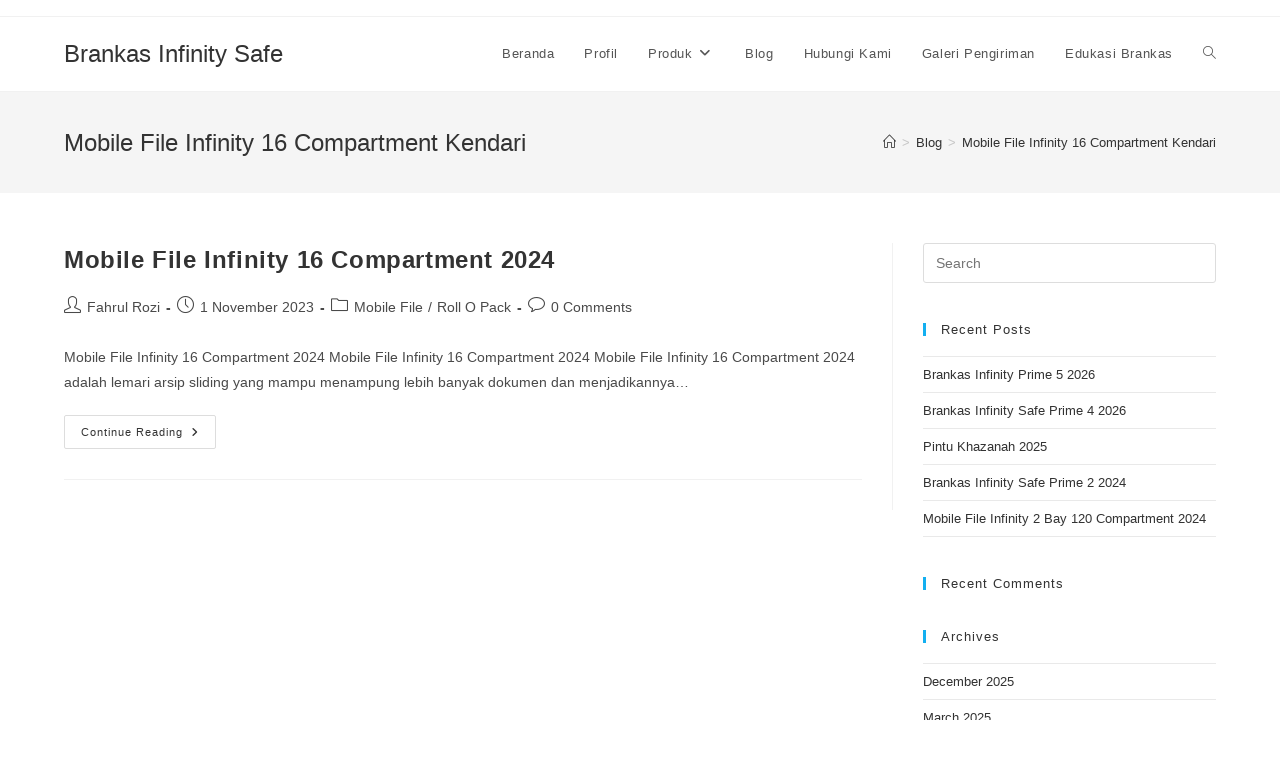

--- FILE ---
content_type: text/html; charset=UTF-8
request_url: https://brankasinfinitysafe.com/tag/mobile-file-infinity-16-compartment-kendari/
body_size: 11798
content:
<!DOCTYPE html><html class="html" lang="en-US" prefix="og: https://ogp.me/ns#"><head><script data-no-optimize="1">var litespeed_docref=sessionStorage.getItem("litespeed_docref");litespeed_docref&&(Object.defineProperty(document,"referrer",{get:function(){return litespeed_docref}}),sessionStorage.removeItem("litespeed_docref"));</script> <meta charset="UTF-8"><link rel="profile" href="https://gmpg.org/xfn/11"><meta name="viewport" content="width=device-width, initial-scale=1"><title>Mobile File Infinity 16 Compartment Kendari - Brankas Infinity Safe</title><meta name="robots" content="follow, noindex"/><meta property="og:locale" content="en_US" /><meta property="og:type" content="article" /><meta property="og:title" content="Mobile File Infinity 16 Compartment Kendari - Brankas Infinity Safe" /><meta property="og:url" content="https://brankasinfinitysafe.com/tag/mobile-file-infinity-16-compartment-kendari/" /><meta property="og:site_name" content="Brankas Infinity Safe" /><meta property="og:image" content="https://brankasinfinitysafe.com/wp-content/uploads/2022/10/Kartu-Nama-Fahrul.png" /><meta property="og:image:secure_url" content="https://brankasinfinitysafe.com/wp-content/uploads/2022/10/Kartu-Nama-Fahrul.png" /><meta property="og:image:width" content="700" /><meta property="og:image:height" content="425" /><meta property="og:image:alt" content="Distributor Infinity Safe" /><meta property="og:image:type" content="image/png" /><meta name="twitter:card" content="summary_large_image" /><meta name="twitter:title" content="Mobile File Infinity 16 Compartment Kendari - Brankas Infinity Safe" /><meta name="twitter:image" content="https://brankasinfinitysafe.com/wp-content/uploads/2022/10/Kartu-Nama-Fahrul.png" /><meta name="twitter:label1" content="Posts" /><meta name="twitter:data1" content="1" /> <script type="application/ld+json" class="rank-math-schema">{"@context":"https://schema.org","@graph":[{"@type":"OfficeEquipmentStore","@id":"https://brankasinfinitysafe.com/#organization","name":"Brankas Infinity Safe","url":"https://brankasinfinitysafe.com","logo":{"@type":"ImageObject","@id":"https://brankasinfinitysafe.com/#logo","url":"https://brankasinfinitysafe.com/wp-content/uploads/2023/02/Brankas-Infinity-Safe.png","contentUrl":"https://brankasinfinitysafe.com/wp-content/uploads/2023/02/Brankas-Infinity-Safe.png","caption":"Brankas Infinity Safe","inLanguage":"en-US","width":"700","height":"700"},"openingHours":["Monday,Tuesday,Wednesday,Thursday,Friday,Saturday,Sunday 09:00-17:00"],"image":{"@id":"https://brankasinfinitysafe.com/#logo"}},{"@type":"WebSite","@id":"https://brankasinfinitysafe.com/#website","url":"https://brankasinfinitysafe.com","name":"Brankas Infinity Safe","alternateName":"Infinity Safe","publisher":{"@id":"https://brankasinfinitysafe.com/#organization"},"inLanguage":"en-US"},{"@type":"CollectionPage","@id":"https://brankasinfinitysafe.com/tag/mobile-file-infinity-16-compartment-kendari/#webpage","url":"https://brankasinfinitysafe.com/tag/mobile-file-infinity-16-compartment-kendari/","name":"Mobile File Infinity 16 Compartment Kendari - Brankas Infinity Safe","isPartOf":{"@id":"https://brankasinfinitysafe.com/#website"},"inLanguage":"en-US"}]}</script> <link rel='dns-prefetch' href='//www.googletagmanager.com' /><link rel="alternate" type="application/rss+xml" title="Brankas Infinity Safe &raquo; Feed" href="https://brankasinfinitysafe.com/feed/" /><link rel="alternate" type="application/rss+xml" title="Brankas Infinity Safe &raquo; Comments Feed" href="https://brankasinfinitysafe.com/comments/feed/" /><link rel="alternate" type="application/rss+xml" title="Brankas Infinity Safe &raquo; Mobile File Infinity 16 Compartment Kendari Tag Feed" href="https://brankasinfinitysafe.com/tag/mobile-file-infinity-16-compartment-kendari/feed/" /><style id='wp-img-auto-sizes-contain-inline-css'>img:is([sizes=auto i],[sizes^="auto," i]){contain-intrinsic-size:3000px 1500px}
/*# sourceURL=wp-img-auto-sizes-contain-inline-css */</style><link data-optimized="2" rel="stylesheet" href="https://brankasinfinitysafe.com/wp-content/litespeed/css/e6a324ec007bd97cdda40d33785746bd.css?ver=bd335" /><style id='classic-theme-styles-inline-css'>/*! This file is auto-generated */
.wp-block-button__link{color:#fff;background-color:#32373c;border-radius:9999px;box-shadow:none;text-decoration:none;padding:calc(.667em + 2px) calc(1.333em + 2px);font-size:1.125em}.wp-block-file__button{background:#32373c;color:#fff;text-decoration:none}
/*# sourceURL=/wp-includes/css/classic-themes.min.css */</style><style id='joinchat-inline-css'>.joinchat{--red:37;--green:211;--blue:102;--bw:100}
/*# sourceURL=joinchat-inline-css */</style> <script type="litespeed/javascript" data-src="https://brankasinfinitysafe.com/wp-includes/js/jquery/jquery.min.js" id="jquery-core-js"></script>  <script type="litespeed/javascript" data-src="https://www.googletagmanager.com/gtag/js?id=G-9L2D63H9DN" id="google_gtagjs-js"></script> <script id="google_gtagjs-js-after" type="litespeed/javascript">window.dataLayer=window.dataLayer||[];function gtag(){dataLayer.push(arguments)}
gtag("set","linker",{"domains":["brankasinfinitysafe.com"]});gtag("js",new Date());gtag("set","developer_id.dZTNiMT",!0);gtag("config","G-9L2D63H9DN")</script> <link rel="https://api.w.org/" href="https://brankasinfinitysafe.com/wp-json/" /><link rel="alternate" title="JSON" type="application/json" href="https://brankasinfinitysafe.com/wp-json/wp/v2/tags/2447" /><link rel="EditURI" type="application/rsd+xml" title="RSD" href="https://brankasinfinitysafe.com/xmlrpc.php?rsd" /><meta name="generator" content="WordPress 6.9" /><meta name="generator" content="Site Kit by Google 1.133.0" /> <script type="litespeed/javascript">document.documentElement.className=document.documentElement.className.replace('no-js','js')</script> <style>.no-js img.lazyload {
				display: none;
			}

			figure.wp-block-image img.lazyloading {
				min-width: 150px;
			}

						.lazyload, .lazyloading {
				opacity: 0;
			}

			.lazyloaded {
				opacity: 1;
				transition: opacity 400ms;
				transition-delay: 0ms;
			}</style><meta name="generator" content="Elementor 3.23.4; features: additional_custom_breakpoints, e_lazyload; settings: css_print_method-internal, google_font-enabled, font_display-auto"><style>.recentcomments a{display:inline !important;padding:0 !important;margin:0 !important;}</style><style>.e-con.e-parent:nth-of-type(n+4):not(.e-lazyloaded):not(.e-no-lazyload),
				.e-con.e-parent:nth-of-type(n+4):not(.e-lazyloaded):not(.e-no-lazyload) * {
					background-image: none !important;
				}
				@media screen and (max-height: 1024px) {
					.e-con.e-parent:nth-of-type(n+3):not(.e-lazyloaded):not(.e-no-lazyload),
					.e-con.e-parent:nth-of-type(n+3):not(.e-lazyloaded):not(.e-no-lazyload) * {
						background-image: none !important;
					}
				}
				@media screen and (max-height: 640px) {
					.e-con.e-parent:nth-of-type(n+2):not(.e-lazyloaded):not(.e-no-lazyload),
					.e-con.e-parent:nth-of-type(n+2):not(.e-lazyloaded):not(.e-no-lazyload) * {
						background-image: none !important;
					}
				}</style><link rel="icon" href="https://brankasinfinitysafe.com/wp-content/uploads/2021/02/cropped-Brankas-Infinity-Safe-3-32x32.png" sizes="32x32" /><link rel="icon" href="https://brankasinfinitysafe.com/wp-content/uploads/2021/02/cropped-Brankas-Infinity-Safe-3-192x192.png" sizes="192x192" /><link rel="apple-touch-icon" href="https://brankasinfinitysafe.com/wp-content/uploads/2021/02/cropped-Brankas-Infinity-Safe-3-180x180.png" /><meta name="msapplication-TileImage" content="https://brankasinfinitysafe.com/wp-content/uploads/2021/02/cropped-Brankas-Infinity-Safe-3-270x270.png" />
<style type="text/css">/* Header CSS */#site-header.has-header-media .overlay-header-media{background-color:rgba(0,0,0,0.5)}</style><style id='global-styles-inline-css'>:root{--wp--preset--aspect-ratio--square: 1;--wp--preset--aspect-ratio--4-3: 4/3;--wp--preset--aspect-ratio--3-4: 3/4;--wp--preset--aspect-ratio--3-2: 3/2;--wp--preset--aspect-ratio--2-3: 2/3;--wp--preset--aspect-ratio--16-9: 16/9;--wp--preset--aspect-ratio--9-16: 9/16;--wp--preset--color--black: #000000;--wp--preset--color--cyan-bluish-gray: #abb8c3;--wp--preset--color--white: #ffffff;--wp--preset--color--pale-pink: #f78da7;--wp--preset--color--vivid-red: #cf2e2e;--wp--preset--color--luminous-vivid-orange: #ff6900;--wp--preset--color--luminous-vivid-amber: #fcb900;--wp--preset--color--light-green-cyan: #7bdcb5;--wp--preset--color--vivid-green-cyan: #00d084;--wp--preset--color--pale-cyan-blue: #8ed1fc;--wp--preset--color--vivid-cyan-blue: #0693e3;--wp--preset--color--vivid-purple: #9b51e0;--wp--preset--gradient--vivid-cyan-blue-to-vivid-purple: linear-gradient(135deg,rgb(6,147,227) 0%,rgb(155,81,224) 100%);--wp--preset--gradient--light-green-cyan-to-vivid-green-cyan: linear-gradient(135deg,rgb(122,220,180) 0%,rgb(0,208,130) 100%);--wp--preset--gradient--luminous-vivid-amber-to-luminous-vivid-orange: linear-gradient(135deg,rgb(252,185,0) 0%,rgb(255,105,0) 100%);--wp--preset--gradient--luminous-vivid-orange-to-vivid-red: linear-gradient(135deg,rgb(255,105,0) 0%,rgb(207,46,46) 100%);--wp--preset--gradient--very-light-gray-to-cyan-bluish-gray: linear-gradient(135deg,rgb(238,238,238) 0%,rgb(169,184,195) 100%);--wp--preset--gradient--cool-to-warm-spectrum: linear-gradient(135deg,rgb(74,234,220) 0%,rgb(151,120,209) 20%,rgb(207,42,186) 40%,rgb(238,44,130) 60%,rgb(251,105,98) 80%,rgb(254,248,76) 100%);--wp--preset--gradient--blush-light-purple: linear-gradient(135deg,rgb(255,206,236) 0%,rgb(152,150,240) 100%);--wp--preset--gradient--blush-bordeaux: linear-gradient(135deg,rgb(254,205,165) 0%,rgb(254,45,45) 50%,rgb(107,0,62) 100%);--wp--preset--gradient--luminous-dusk: linear-gradient(135deg,rgb(255,203,112) 0%,rgb(199,81,192) 50%,rgb(65,88,208) 100%);--wp--preset--gradient--pale-ocean: linear-gradient(135deg,rgb(255,245,203) 0%,rgb(182,227,212) 50%,rgb(51,167,181) 100%);--wp--preset--gradient--electric-grass: linear-gradient(135deg,rgb(202,248,128) 0%,rgb(113,206,126) 100%);--wp--preset--gradient--midnight: linear-gradient(135deg,rgb(2,3,129) 0%,rgb(40,116,252) 100%);--wp--preset--font-size--small: 13px;--wp--preset--font-size--medium: 20px;--wp--preset--font-size--large: 36px;--wp--preset--font-size--x-large: 42px;--wp--preset--spacing--20: 0.44rem;--wp--preset--spacing--30: 0.67rem;--wp--preset--spacing--40: 1rem;--wp--preset--spacing--50: 1.5rem;--wp--preset--spacing--60: 2.25rem;--wp--preset--spacing--70: 3.38rem;--wp--preset--spacing--80: 5.06rem;--wp--preset--shadow--natural: 6px 6px 9px rgba(0, 0, 0, 0.2);--wp--preset--shadow--deep: 12px 12px 50px rgba(0, 0, 0, 0.4);--wp--preset--shadow--sharp: 6px 6px 0px rgba(0, 0, 0, 0.2);--wp--preset--shadow--outlined: 6px 6px 0px -3px rgb(255, 255, 255), 6px 6px rgb(0, 0, 0);--wp--preset--shadow--crisp: 6px 6px 0px rgb(0, 0, 0);}:where(.is-layout-flex){gap: 0.5em;}:where(.is-layout-grid){gap: 0.5em;}body .is-layout-flex{display: flex;}.is-layout-flex{flex-wrap: wrap;align-items: center;}.is-layout-flex > :is(*, div){margin: 0;}body .is-layout-grid{display: grid;}.is-layout-grid > :is(*, div){margin: 0;}:where(.wp-block-columns.is-layout-flex){gap: 2em;}:where(.wp-block-columns.is-layout-grid){gap: 2em;}:where(.wp-block-post-template.is-layout-flex){gap: 1.25em;}:where(.wp-block-post-template.is-layout-grid){gap: 1.25em;}.has-black-color{color: var(--wp--preset--color--black) !important;}.has-cyan-bluish-gray-color{color: var(--wp--preset--color--cyan-bluish-gray) !important;}.has-white-color{color: var(--wp--preset--color--white) !important;}.has-pale-pink-color{color: var(--wp--preset--color--pale-pink) !important;}.has-vivid-red-color{color: var(--wp--preset--color--vivid-red) !important;}.has-luminous-vivid-orange-color{color: var(--wp--preset--color--luminous-vivid-orange) !important;}.has-luminous-vivid-amber-color{color: var(--wp--preset--color--luminous-vivid-amber) !important;}.has-light-green-cyan-color{color: var(--wp--preset--color--light-green-cyan) !important;}.has-vivid-green-cyan-color{color: var(--wp--preset--color--vivid-green-cyan) !important;}.has-pale-cyan-blue-color{color: var(--wp--preset--color--pale-cyan-blue) !important;}.has-vivid-cyan-blue-color{color: var(--wp--preset--color--vivid-cyan-blue) !important;}.has-vivid-purple-color{color: var(--wp--preset--color--vivid-purple) !important;}.has-black-background-color{background-color: var(--wp--preset--color--black) !important;}.has-cyan-bluish-gray-background-color{background-color: var(--wp--preset--color--cyan-bluish-gray) !important;}.has-white-background-color{background-color: var(--wp--preset--color--white) !important;}.has-pale-pink-background-color{background-color: var(--wp--preset--color--pale-pink) !important;}.has-vivid-red-background-color{background-color: var(--wp--preset--color--vivid-red) !important;}.has-luminous-vivid-orange-background-color{background-color: var(--wp--preset--color--luminous-vivid-orange) !important;}.has-luminous-vivid-amber-background-color{background-color: var(--wp--preset--color--luminous-vivid-amber) !important;}.has-light-green-cyan-background-color{background-color: var(--wp--preset--color--light-green-cyan) !important;}.has-vivid-green-cyan-background-color{background-color: var(--wp--preset--color--vivid-green-cyan) !important;}.has-pale-cyan-blue-background-color{background-color: var(--wp--preset--color--pale-cyan-blue) !important;}.has-vivid-cyan-blue-background-color{background-color: var(--wp--preset--color--vivid-cyan-blue) !important;}.has-vivid-purple-background-color{background-color: var(--wp--preset--color--vivid-purple) !important;}.has-black-border-color{border-color: var(--wp--preset--color--black) !important;}.has-cyan-bluish-gray-border-color{border-color: var(--wp--preset--color--cyan-bluish-gray) !important;}.has-white-border-color{border-color: var(--wp--preset--color--white) !important;}.has-pale-pink-border-color{border-color: var(--wp--preset--color--pale-pink) !important;}.has-vivid-red-border-color{border-color: var(--wp--preset--color--vivid-red) !important;}.has-luminous-vivid-orange-border-color{border-color: var(--wp--preset--color--luminous-vivid-orange) !important;}.has-luminous-vivid-amber-border-color{border-color: var(--wp--preset--color--luminous-vivid-amber) !important;}.has-light-green-cyan-border-color{border-color: var(--wp--preset--color--light-green-cyan) !important;}.has-vivid-green-cyan-border-color{border-color: var(--wp--preset--color--vivid-green-cyan) !important;}.has-pale-cyan-blue-border-color{border-color: var(--wp--preset--color--pale-cyan-blue) !important;}.has-vivid-cyan-blue-border-color{border-color: var(--wp--preset--color--vivid-cyan-blue) !important;}.has-vivid-purple-border-color{border-color: var(--wp--preset--color--vivid-purple) !important;}.has-vivid-cyan-blue-to-vivid-purple-gradient-background{background: var(--wp--preset--gradient--vivid-cyan-blue-to-vivid-purple) !important;}.has-light-green-cyan-to-vivid-green-cyan-gradient-background{background: var(--wp--preset--gradient--light-green-cyan-to-vivid-green-cyan) !important;}.has-luminous-vivid-amber-to-luminous-vivid-orange-gradient-background{background: var(--wp--preset--gradient--luminous-vivid-amber-to-luminous-vivid-orange) !important;}.has-luminous-vivid-orange-to-vivid-red-gradient-background{background: var(--wp--preset--gradient--luminous-vivid-orange-to-vivid-red) !important;}.has-very-light-gray-to-cyan-bluish-gray-gradient-background{background: var(--wp--preset--gradient--very-light-gray-to-cyan-bluish-gray) !important;}.has-cool-to-warm-spectrum-gradient-background{background: var(--wp--preset--gradient--cool-to-warm-spectrum) !important;}.has-blush-light-purple-gradient-background{background: var(--wp--preset--gradient--blush-light-purple) !important;}.has-blush-bordeaux-gradient-background{background: var(--wp--preset--gradient--blush-bordeaux) !important;}.has-luminous-dusk-gradient-background{background: var(--wp--preset--gradient--luminous-dusk) !important;}.has-pale-ocean-gradient-background{background: var(--wp--preset--gradient--pale-ocean) !important;}.has-electric-grass-gradient-background{background: var(--wp--preset--gradient--electric-grass) !important;}.has-midnight-gradient-background{background: var(--wp--preset--gradient--midnight) !important;}.has-small-font-size{font-size: var(--wp--preset--font-size--small) !important;}.has-medium-font-size{font-size: var(--wp--preset--font-size--medium) !important;}.has-large-font-size{font-size: var(--wp--preset--font-size--large) !important;}.has-x-large-font-size{font-size: var(--wp--preset--font-size--x-large) !important;}
/*# sourceURL=global-styles-inline-css */</style></head><body class="archive tag tag-mobile-file-infinity-16-compartment-kendari tag-2447 wp-embed-responsive wp-theme-oceanwp oceanwp-theme dropdown-mobile default-breakpoint has-sidebar content-right-sidebar has-topbar has-breadcrumbs elementor-default elementor-kit-6" itemscope="itemscope" itemtype="https://schema.org/Blog"><div id="outer-wrap" class="site clr"><a class="skip-link screen-reader-text" href="#main">Skip to content</a><div id="wrap" class="clr"><div id="top-bar-wrap" class="clr"><div id="top-bar" class="clr container has-no-content"><div id="top-bar-inner" class="clr"></div></div></div><header id="site-header" class="minimal-header clr" data-height="74" itemscope="itemscope" itemtype="https://schema.org/WPHeader" role="banner"><div id="site-header-inner" class="clr container"><div id="site-logo" class="clr" itemscope itemtype="https://schema.org/Brand" ><div id="site-logo-inner" class="clr"><a href="https://brankasinfinitysafe.com/" rel="home" class="site-title site-logo-text" >Brankas Infinity Safe</a></div></div><div id="site-navigation-wrap" class="clr"><nav id="site-navigation" class="navigation main-navigation clr" itemscope="itemscope" itemtype="https://schema.org/SiteNavigationElement" role="navigation" ><ul id="menu-header-menu" class="main-menu dropdown-menu sf-menu"><li id="menu-item-121" class="menu-item menu-item-type-custom menu-item-object-custom menu-item-home menu-item-121"><a href="https://brankasinfinitysafe.com" class="menu-link"><span class="text-wrap">Beranda</span></a></li><li id="menu-item-115" class="menu-item menu-item-type-post_type menu-item-object-page menu-item-115"><a href="https://brankasinfinitysafe.com/brankas-infinity-safe-profil/" class="menu-link"><span class="text-wrap">Profil</span></a></li><li id="menu-item-448" class="menu-item menu-item-type-custom menu-item-object-custom menu-item-home menu-item-has-children dropdown menu-item-448"><a href="https://brankasinfinitysafe.com/" class="menu-link"><span class="text-wrap">Produk<i class="nav-arrow fa fa-angle-down" aria-hidden="true" role="img"></i></span></a><ul class="sub-menu"><li id="menu-item-712" class="menu-item menu-item-type-post_type menu-item-object-page menu-item-712"><a href="https://brankasinfinitysafe.com/brankas-infinity-safe-basic/" class="menu-link"><span class="text-wrap">Brankas Infinity Basic</span></a></li><li id="menu-item-711" class="menu-item menu-item-type-post_type menu-item-object-page menu-item-711"><a href="https://brankasinfinitysafe.com/brankas-infinity-safe-prime/" class="menu-link"><span class="text-wrap">Brankas Infinity Prime</span></a></li><li id="menu-item-625" class="menu-item menu-item-type-post_type menu-item-object-page menu-item-625"><a href="https://brankasinfinitysafe.com/brankas-infinity-safe-lite/" class="menu-link"><span class="text-wrap">Brankas Infinity Lite</span></a></li><li id="menu-item-382" class="menu-item menu-item-type-post_type menu-item-object-page menu-item-382"><a href="https://brankasinfinitysafe.com/brankas-infinity-safe-bpkb/" class="menu-link"><span class="text-wrap">Brankas Infinity Safe BPKB</span></a></li><li id="menu-item-323" class="menu-item menu-item-type-post_type menu-item-object-page menu-item-323"><a href="https://brankasinfinitysafe.com/pintu-darurat-gedung-infinity/" class="menu-link"><span class="text-wrap">Pintu Darurat Gedung</span></a></li><li id="menu-item-405" class="menu-item menu-item-type-post_type menu-item-object-page menu-item-405"><a href="https://brankasinfinitysafe.com/pintu-khasanah-infinity-safe-2023/" class="menu-link"><span class="text-wrap">Pintu Khasanah</span></a></li><li id="menu-item-443" class="menu-item menu-item-type-post_type menu-item-object-page menu-item-443"><a href="https://brankasinfinitysafe.com/mobile-file-infinity-2026/" class="menu-link"><span class="text-wrap">Mobile File Infinity 2026</span></a></li><li id="menu-item-479" class="menu-item menu-item-type-post_type menu-item-object-page menu-item-479"><a href="https://brankasinfinitysafe.com/brankas-infinity-safe-cash-drop-2023/" class="menu-link"><span class="text-wrap">Brankas Cash Drop</span></a></li></ul></li><li id="menu-item-124" class="menu-item menu-item-type-post_type menu-item-object-page current_page_parent menu-item-124"><a href="https://brankasinfinitysafe.com/blog/" class="menu-link"><span class="text-wrap">Blog</span></a></li><li id="menu-item-114" class="menu-item menu-item-type-post_type menu-item-object-page menu-item-114"><a href="https://brankasinfinitysafe.com/hubungi-kami/" class="menu-link"><span class="text-wrap">Hubungi Kami</span></a></li><li id="menu-item-1453" class="menu-item menu-item-type-post_type menu-item-object-page menu-item-1453"><a href="https://brankasinfinitysafe.com/galeri-pengiriman/" class="menu-link"><span class="text-wrap">Galeri Pengiriman</span></a></li><li id="menu-item-513" class="menu-item menu-item-type-post_type menu-item-object-page menu-item-513"><a href="https://brankasinfinitysafe.com/menu-edukasi/" class="menu-link"><span class="text-wrap">Edukasi Brankas</span></a></li><li class="search-toggle-li" ><a href="https://brankasinfinitysafe.com/#" class="site-search-toggle search-dropdown-toggle"><span class="screen-reader-text">Toggle website search</span><i class=" icon-magnifier" aria-hidden="true" role="img"></i></a></li></ul><div id="searchform-dropdown" class="header-searchform-wrap clr" ><form aria-label="Search this website" role="search" method="get" class="searchform" action="https://brankasinfinitysafe.com/">
<input aria-label="Insert search query" type="search" id="ocean-search-form-1" class="field" autocomplete="off" placeholder="Search" name="s"></form></div></nav></div><div class="oceanwp-mobile-menu-icon clr mobile-right">
<a href="https://brankasinfinitysafe.com/#mobile-menu-toggle" class="mobile-menu"  aria-label="Mobile Menu">
<i class="fa fa-bars" aria-hidden="true"></i>
<span class="oceanwp-text">Menu</span>
<span class="oceanwp-close-text">Close</span>
</a></div></div><div id="mobile-dropdown" class="clr" ><nav class="clr" itemscope="itemscope" itemtype="https://schema.org/SiteNavigationElement"><ul id="menu-header-menu-1" class="menu"><li class="menu-item menu-item-type-custom menu-item-object-custom menu-item-home menu-item-121"><a href="https://brankasinfinitysafe.com">Beranda</a></li><li class="menu-item menu-item-type-post_type menu-item-object-page menu-item-115"><a href="https://brankasinfinitysafe.com/brankas-infinity-safe-profil/">Profil</a></li><li class="menu-item menu-item-type-custom menu-item-object-custom menu-item-home menu-item-has-children menu-item-448"><a href="https://brankasinfinitysafe.com/">Produk</a><ul class="sub-menu"><li class="menu-item menu-item-type-post_type menu-item-object-page menu-item-712"><a href="https://brankasinfinitysafe.com/brankas-infinity-safe-basic/">Brankas Infinity Basic</a></li><li class="menu-item menu-item-type-post_type menu-item-object-page menu-item-711"><a href="https://brankasinfinitysafe.com/brankas-infinity-safe-prime/">Brankas Infinity Prime</a></li><li class="menu-item menu-item-type-post_type menu-item-object-page menu-item-625"><a href="https://brankasinfinitysafe.com/brankas-infinity-safe-lite/">Brankas Infinity Lite</a></li><li class="menu-item menu-item-type-post_type menu-item-object-page menu-item-382"><a href="https://brankasinfinitysafe.com/brankas-infinity-safe-bpkb/">Brankas Infinity Safe BPKB</a></li><li class="menu-item menu-item-type-post_type menu-item-object-page menu-item-323"><a href="https://brankasinfinitysafe.com/pintu-darurat-gedung-infinity/">Pintu Darurat Gedung</a></li><li class="menu-item menu-item-type-post_type menu-item-object-page menu-item-405"><a href="https://brankasinfinitysafe.com/pintu-khasanah-infinity-safe-2023/">Pintu Khasanah</a></li><li class="menu-item menu-item-type-post_type menu-item-object-page menu-item-443"><a href="https://brankasinfinitysafe.com/mobile-file-infinity-2026/">Mobile File Infinity 2026</a></li><li class="menu-item menu-item-type-post_type menu-item-object-page menu-item-479"><a href="https://brankasinfinitysafe.com/brankas-infinity-safe-cash-drop-2023/">Brankas Cash Drop</a></li></ul></li><li class="menu-item menu-item-type-post_type menu-item-object-page current_page_parent menu-item-124"><a href="https://brankasinfinitysafe.com/blog/">Blog</a></li><li class="menu-item menu-item-type-post_type menu-item-object-page menu-item-114"><a href="https://brankasinfinitysafe.com/hubungi-kami/">Hubungi Kami</a></li><li class="menu-item menu-item-type-post_type menu-item-object-page menu-item-1453"><a href="https://brankasinfinitysafe.com/galeri-pengiriman/">Galeri Pengiriman</a></li><li class="menu-item menu-item-type-post_type menu-item-object-page menu-item-513"><a href="https://brankasinfinitysafe.com/menu-edukasi/">Edukasi Brankas</a></li><li class="search-toggle-li" ><a href="https://brankasinfinitysafe.com/#" class="site-search-toggle search-dropdown-toggle"><span class="screen-reader-text">Toggle website search</span><i class=" icon-magnifier" aria-hidden="true" role="img"></i></a></li></ul><div id="mobile-menu-search" class="clr"><form aria-label="Search this website" method="get" action="https://brankasinfinitysafe.com/" class="mobile-searchform">
<input aria-label="Insert search query" value="" class="field" id="ocean-mobile-search-2" type="search" name="s" autocomplete="off" placeholder="Search" />
<button aria-label="Submit search" type="submit" class="searchform-submit">
<i class=" icon-magnifier" aria-hidden="true" role="img"></i>		</button></form></div></nav></div></header><main id="main" class="site-main clr"  role="main"><header class="page-header"><div class="container clr page-header-inner"><h1 class="page-header-title clr" itemprop="headline">Mobile File Infinity 16 Compartment Kendari</h1><nav role="navigation" aria-label="Breadcrumbs" class="site-breadcrumbs clr position-"><ol class="trail-items" itemscope itemtype="http://schema.org/BreadcrumbList"><meta name="numberOfItems" content="3" /><meta name="itemListOrder" content="Ascending" /><li class="trail-item trail-begin" itemprop="itemListElement" itemscope itemtype="https://schema.org/ListItem"><a href="https://brankasinfinitysafe.com" rel="home" aria-label="Home" itemprop="item"><span itemprop="name"><i class=" icon-home" aria-hidden="true" role="img"></i><span class="breadcrumb-home has-icon">Home</span></span></a><span class="breadcrumb-sep">></span><meta itemprop="position" content="1" /></li><li class="trail-item" itemprop="itemListElement" itemscope itemtype="https://schema.org/ListItem"><a href="https://brankasinfinitysafe.com/blog/" itemprop="item"><span itemprop="name">Blog</span></a><span class="breadcrumb-sep">></span><meta itemprop="position" content="2" /></li><li class="trail-item trail-end" itemprop="itemListElement" itemscope itemtype="https://schema.org/ListItem"><span itemprop="name"><a href="https://brankasinfinitysafe.com/tag/mobile-file-infinity-16-compartment-kendari/">Mobile File Infinity 16 Compartment Kendari</a></span><meta itemprop="position" content="3" /></li></ol></nav></div></header><div id="content-wrap" class="container clr"><div id="primary" class="content-area clr"><div id="content" class="site-content clr"><div id="blog-entries" class="entries clr"><article id="post-1624" class="blog-entry clr no-featured-image large-entry post-1624 post type-post status-publish format-standard hentry category-mobile-file category-roll-o-pack tag-beli-mobile-file-infinity-16-compartment tag-distributor-mobile-file-infinity tag-distributor-mobile-file-infinity-16-compartment tag-distributor-roll-o-pack tag-harga-mobile-file-infinity-16-compartment-2024 tag-harga-mobile-file-infinity-2024 tag-harga-roll-o-pack-infinity-16-compartment-2024 tag-jual-mobile-file-infinity-16-compartment tag-lemari-arsip-dorong-2024 tag-lemari-arsip-geser-2024 tag-lemari-arsip-rekam-medis-2024 tag-lemari-arsip-sliding-2024 tag-lemari-rekam-medik-2024 tag-mobile-file-2024 tag-mobile-file-infinity-16-compartment tag-mobile-file-infinity-16-compartment-2024 tag-mobile-file-infinity-16-compartment-bangkalan tag-mobile-file-infinity-16-compartment-banjarmasin tag-mobile-file-infinity-16-compartment-banyuwangi tag-mobile-file-infinity-16-compartment-bima tag-mobile-file-infinity-16-compartment-jawa-barat tag-mobile-file-infinity-16-compartment-jawa-tengah tag-mobile-file-infinity-16-compartment-jawa-timur tag-mobile-file-infinity-16-compartment-jember tag-mobile-file-infinity-16-compartment-kendari tag-mobile-file-infinity-16-compartment-krian tag-mobile-file-infinity-16-compartment-lamongan tag-mobile-file-infinity-16-compartment-lumajang tag-mobile-file-infinity-16-compartment-malang tag-mobile-file-infinity-16-compartment-maluku tag-mobile-file-infinity-16-compartment-medan tag-mobile-file-infinity-16-compartment-mojokerto tag-mobile-file-infinity-16-compartment-ntb tag-mobile-file-infinity-16-compartment-ntt tag-mobile-file-infinity-16-compartment-pamekasan tag-mobile-file-infinity-16-compartment-pasuruan tag-mobile-file-infinity-16-compartment-riau tag-mobile-file-infinity-16-compartment-solo tag-mobile-file-infinity-16-compartment-sulawesi tag-mobile-file-infinity-16-compartment-sumenep tag-mobile-file-infinity-16-compartment-surakarta tag-mobile-file-infinity-16-compartment-trenggalek tag-mobile-file-infinity-16-compartment-tuban tag-mobile-file-infinity-16-compartment-tulungagung tag-mobile-file-infinity-makassar tag-mobile-file-manual tag-mobile-file-sidoarjo tag-mobile-file-surabaya tag-pusat-mobile-file-infinity-16-compartment tag-roll-o-pack-2024 tag-roll-o-pack-infinity-16-compartment-2024 tag-roll-o-pack-infinity-makassar tag-roll-o-pack-infinity-sidoarjo-2024 tag-roll-o-pack-infinity-surabaya-2024 tag-toko-mobile-file-infinity-16-compartment entry"><div class="blog-entry-inner clr"><header class="blog-entry-header clr"><h2 class="blog-entry-title entry-title">
<a href="https://brankasinfinitysafe.com/2023/11/01/mobile-file-infinity-16-compartment-2024/"  rel="bookmark">Mobile File Infinity 16 Compartment 2024</a></h2></header><ul class="meta obem-default clr" aria-label="Post details:"><li class="meta-author" itemprop="name"><span class="screen-reader-text">Post author:</span><i class=" icon-user" aria-hidden="true" role="img"></i><a href="https://brankasinfinitysafe.com/author/fahrul/" title="Posts by Fahrul Rozi" rel="author"  itemprop="author" itemscope="itemscope" itemtype="https://schema.org/Person">Fahrul Rozi</a></li><li class="meta-date" itemprop="datePublished"><span class="screen-reader-text">Post published:</span><i class=" icon-clock" aria-hidden="true" role="img"></i>1 November 2023</li><li class="meta-cat"><span class="screen-reader-text">Post category:</span><i class=" icon-folder" aria-hidden="true" role="img"></i><a href="https://brankasinfinitysafe.com/category/mobile-file/" rel="category tag">Mobile File</a><span class="owp-sep" aria-hidden="true">/</span><a href="https://brankasinfinitysafe.com/category/roll-o-pack/" rel="category tag">Roll O Pack</a></li><li class="meta-comments"><span class="screen-reader-text">Post comments:</span><i class=" icon-bubble" aria-hidden="true" role="img"></i><a href="https://brankasinfinitysafe.com/2023/11/01/mobile-file-infinity-16-compartment-2024/#respond" class="comments-link" >0 Comments</a></li></ul><div class="blog-entry-summary clr" itemprop="text"><p>
Mobile File Infinity 16 Compartment 2024 Mobile File Infinity 16 Compartment 2024 Mobile File Infinity 16 Compartment 2024 adalah lemari arsip sliding yang mampu menampung lebih banyak dokumen dan menjadikannya&hellip;</p></div><div class="blog-entry-readmore clr">
<a href="https://brankasinfinitysafe.com/2023/11/01/mobile-file-infinity-16-compartment-2024/"
>
Continue Reading<span class="screen-reader-text">Mobile File Infinity 16 Compartment 2024</span><i class=" fa fa-angle-right" aria-hidden="true" role="img"></i></a></div></div></article></div></div></div><aside id="right-sidebar" class="sidebar-container widget-area sidebar-primary" itemscope="itemscope" itemtype="https://schema.org/WPSideBar" role="complementary" aria-label="Primary Sidebar"><div id="right-sidebar-inner" class="clr"><div id="search-2" class="sidebar-box widget_search clr"><form aria-label="Search this website" role="search" method="get" class="searchform" action="https://brankasinfinitysafe.com/">
<input aria-label="Insert search query" type="search" id="ocean-search-form-3" class="field" autocomplete="off" placeholder="Search" name="s"></form></div><div id="recent-posts-2" class="sidebar-box widget_recent_entries clr"><h4 class="widget-title">Recent Posts</h4><ul><li>
<a href="https://brankasinfinitysafe.com/2025/12/27/brankas-infinity-prime-5-2026/">Brankas Infinity Prime 5 2026</a></li><li>
<a href="https://brankasinfinitysafe.com/2025/12/18/brankas-infinity-safe-prime-4-2026/">Brankas Infinity Safe Prime 4 2026</a></li><li>
<a href="https://brankasinfinitysafe.com/2025/03/14/pintu-khazanah-2025/">Pintu Khazanah 2025</a></li><li>
<a href="https://brankasinfinitysafe.com/2023/12/05/brankas-infinity-safe-prime-2-2024/">Brankas Infinity Safe Prime 2 2024</a></li><li>
<a href="https://brankasinfinitysafe.com/2023/11/02/mobile-file-infinity-2-bay-120-compartment-2024/">Mobile File Infinity 2 Bay 120 Compartment 2024</a></li></ul></div><div id="recent-comments-2" class="sidebar-box widget_recent_comments clr"><h4 class="widget-title">Recent Comments</h4><ul id="recentcomments"></ul></div><div id="archives-2" class="sidebar-box widget_archive clr"><h4 class="widget-title">Archives</h4><ul><li><a href='https://brankasinfinitysafe.com/2025/12/'>December 2025</a></li><li><a href='https://brankasinfinitysafe.com/2025/03/'>March 2025</a></li><li><a href='https://brankasinfinitysafe.com/2023/12/'>December 2023</a></li><li><a href='https://brankasinfinitysafe.com/2023/11/'>November 2023</a></li><li><a href='https://brankasinfinitysafe.com/2023/07/'>July 2023</a></li><li><a href='https://brankasinfinitysafe.com/2023/03/'>March 2023</a></li><li><a href='https://brankasinfinitysafe.com/2023/02/'>February 2023</a></li><li><a href='https://brankasinfinitysafe.com/2023/01/'>January 2023</a></li><li><a href='https://brankasinfinitysafe.com/2022/10/'>October 2022</a></li><li><a href='https://brankasinfinitysafe.com/2022/09/'>September 2022</a></li><li><a href='https://brankasinfinitysafe.com/2022/08/'>August 2022</a></li><li><a href='https://brankasinfinitysafe.com/2022/01/'>January 2022</a></li><li><a href='https://brankasinfinitysafe.com/2021/12/'>December 2021</a></li><li><a href='https://brankasinfinitysafe.com/2021/11/'>November 2021</a></li><li><a href='https://brankasinfinitysafe.com/2021/09/'>September 2021</a></li><li><a href='https://brankasinfinitysafe.com/2021/08/'>August 2021</a></li><li><a href='https://brankasinfinitysafe.com/2021/07/'>July 2021</a></li><li><a href='https://brankasinfinitysafe.com/2021/06/'>June 2021</a></li><li><a href='https://brankasinfinitysafe.com/2021/05/'>May 2021</a></li><li><a href='https://brankasinfinitysafe.com/2021/04/'>April 2021</a></li></ul></div><div id="categories-2" class="sidebar-box widget_categories clr"><h4 class="widget-title">Categories</h4><ul><li class="cat-item cat-item-1504"><a href="https://brankasinfinitysafe.com/category/brankas-besar/">Brankas Besar</a></li><li class="cat-item cat-item-397"><a href="https://brankasinfinitysafe.com/category/brankas-infinity-basic/">Brankas Infinity Basic</a></li><li class="cat-item cat-item-342"><a href="https://brankasinfinitysafe.com/category/brankas-infinity-lite/">Brankas Infinity Lite</a></li><li class="cat-item cat-item-341"><a href="https://brankasinfinitysafe.com/category/brankas-infinity-prime/">Brankas Infinity Prime</a></li><li class="cat-item cat-item-360"><a href="https://brankasinfinitysafe.com/category/brankas-murah/">Brankas Murah</a></li><li class="cat-item cat-item-364"><a href="https://brankasinfinitysafe.com/category/mobile-file/">Mobile File</a></li><li class="cat-item cat-item-396"><a href="https://brankasinfinitysafe.com/category/pintu-khasanah/">Pintu Khasanah</a></li><li class="cat-item cat-item-1337"><a href="https://brankasinfinitysafe.com/category/pintu-kluis/">Pintu Kluis</a></li><li class="cat-item cat-item-365"><a href="https://brankasinfinitysafe.com/category/roll-o-pack/">Roll O Pack</a></li><li class="cat-item cat-item-1"><a href="https://brankasinfinitysafe.com/category/uncategorized/">Uncategorized</a></li></ul></div><div id="meta-2" class="sidebar-box widget_meta clr"><h4 class="widget-title">Meta</h4><ul><li><a rel="nofollow" href="https://brankasinfinitysafe.com/wp-login.php?action=register">Register</a></li><li><a rel="nofollow" href="https://brankasinfinitysafe.com/wp-login.php">Log in</a></li><li><a href="https://brankasinfinitysafe.com/feed/">Entries feed</a></li><li><a href="https://brankasinfinitysafe.com/comments/feed/">Comments feed</a></li><li><a href="https://wordpress.org/">WordPress.org</a></li></ul></div></div></aside></div></main><footer id="footer" class="site-footer" itemscope="itemscope" itemtype="https://schema.org/WPFooter" role="contentinfo"><div id="footer-inner" class="clr"><div id="footer-widgets" class="oceanwp-row clr"><div class="footer-widgets-inner container"><div class="footer-box span_1_of_4 col col-1"></div><div class="footer-box span_1_of_4 col col-2"></div><div class="footer-box span_1_of_4 col col-3 "></div><div class="footer-box span_1_of_4 col col-4"></div></div></div><div id="footer-bottom" class="clr no-footer-nav"><div id="footer-bottom-inner" class="container clr"><div id="copyright" class="clr" role="contentinfo">
Copyright - OceanWP Theme by OceanWP</div></div></div></div></footer></div></div><a aria-label="Scroll to the top of the page" href="#" id="scroll-top" class="scroll-top-right"><i class=" fa fa-angle-up" aria-hidden="true" role="img"></i></a> <script type="speculationrules">{"prefetch":[{"source":"document","where":{"and":[{"href_matches":"/*"},{"not":{"href_matches":["/wp-*.php","/wp-admin/*","/wp-content/uploads/*","/wp-content/*","/wp-content/plugins/*","/wp-content/themes/oceanwp/*","/*\\?(.+)"]}},{"not":{"selector_matches":"a[rel~=\"nofollow\"]"}},{"not":{"selector_matches":".no-prefetch, .no-prefetch a"}}]},"eagerness":"conservative"}]}</script> <div class="joinchat joinchat--right joinchat--btn" data-settings='{"telephone":"6281234541362","mobile_only":false,"button_delay":3,"whatsapp_web":false,"qr":false,"message_views":2,"message_delay":10,"message_badge":false,"message_send":"Hallo Brankas Infinity Safe, Mohon Info tentang Mobile File Infinity 16 Compartment Kendari","message_hash":""}'><div class="joinchat__button"><div class="joinchat__button__open"></div><div class="joinchat__tooltip"><div>Hubungi Kami</div></div></div></div> <script type="litespeed/javascript">const lazyloadRunObserver=()=>{const lazyloadBackgrounds=document.querySelectorAll(`.e-con.e-parent:not(.e-lazyloaded)`);const lazyloadBackgroundObserver=new IntersectionObserver((entries)=>{entries.forEach((entry)=>{if(entry.isIntersecting){let lazyloadBackground=entry.target;if(lazyloadBackground){lazyloadBackground.classList.add('e-lazyloaded')}
lazyloadBackgroundObserver.unobserve(entry.target)}})},{rootMargin:'200px 0px 200px 0px'});lazyloadBackgrounds.forEach((lazyloadBackground)=>{lazyloadBackgroundObserver.observe(lazyloadBackground)})};const events=['DOMContentLiteSpeedLoaded','elementor/lazyload/observe',];events.forEach((event)=>{document.addEventListener(event,lazyloadRunObserver)})</script> <script id="oceanwp-main-js-extra" type="litespeed/javascript">var oceanwpLocalize={"nonce":"5bd9161c28","isRTL":"","menuSearchStyle":"drop_down","mobileMenuSearchStyle":"disabled","sidrSource":null,"sidrDisplace":"1","sidrSide":"left","sidrDropdownTarget":"link","verticalHeaderTarget":"link","customScrollOffset":"0","customSelects":".woocommerce-ordering .orderby, #dropdown_product_cat, .widget_categories select, .widget_archive select, .single-product .variations_form .variations select","ajax_url":"https://brankasinfinitysafe.com/wp-admin/admin-ajax.php","oe_mc_wpnonce":"246f684f6d"}</script> <script id="flickr-widget-script-js-extra" type="litespeed/javascript">var flickrWidgetParams={"widgets":[]}</script> <script data-no-optimize="1">window.lazyLoadOptions=Object.assign({},{threshold:300},window.lazyLoadOptions||{});!function(t,e){"object"==typeof exports&&"undefined"!=typeof module?module.exports=e():"function"==typeof define&&define.amd?define(e):(t="undefined"!=typeof globalThis?globalThis:t||self).LazyLoad=e()}(this,function(){"use strict";function e(){return(e=Object.assign||function(t){for(var e=1;e<arguments.length;e++){var n,a=arguments[e];for(n in a)Object.prototype.hasOwnProperty.call(a,n)&&(t[n]=a[n])}return t}).apply(this,arguments)}function o(t){return e({},at,t)}function l(t,e){return t.getAttribute(gt+e)}function c(t){return l(t,vt)}function s(t,e){return function(t,e,n){e=gt+e;null!==n?t.setAttribute(e,n):t.removeAttribute(e)}(t,vt,e)}function i(t){return s(t,null),0}function r(t){return null===c(t)}function u(t){return c(t)===_t}function d(t,e,n,a){t&&(void 0===a?void 0===n?t(e):t(e,n):t(e,n,a))}function f(t,e){et?t.classList.add(e):t.className+=(t.className?" ":"")+e}function _(t,e){et?t.classList.remove(e):t.className=t.className.replace(new RegExp("(^|\\s+)"+e+"(\\s+|$)")," ").replace(/^\s+/,"").replace(/\s+$/,"")}function g(t){return t.llTempImage}function v(t,e){!e||(e=e._observer)&&e.unobserve(t)}function b(t,e){t&&(t.loadingCount+=e)}function p(t,e){t&&(t.toLoadCount=e)}function n(t){for(var e,n=[],a=0;e=t.children[a];a+=1)"SOURCE"===e.tagName&&n.push(e);return n}function h(t,e){(t=t.parentNode)&&"PICTURE"===t.tagName&&n(t).forEach(e)}function a(t,e){n(t).forEach(e)}function m(t){return!!t[lt]}function E(t){return t[lt]}function I(t){return delete t[lt]}function y(e,t){var n;m(e)||(n={},t.forEach(function(t){n[t]=e.getAttribute(t)}),e[lt]=n)}function L(a,t){var o;m(a)&&(o=E(a),t.forEach(function(t){var e,n;e=a,(t=o[n=t])?e.setAttribute(n,t):e.removeAttribute(n)}))}function k(t,e,n){f(t,e.class_loading),s(t,st),n&&(b(n,1),d(e.callback_loading,t,n))}function A(t,e,n){n&&t.setAttribute(e,n)}function O(t,e){A(t,rt,l(t,e.data_sizes)),A(t,it,l(t,e.data_srcset)),A(t,ot,l(t,e.data_src))}function w(t,e,n){var a=l(t,e.data_bg_multi),o=l(t,e.data_bg_multi_hidpi);(a=nt&&o?o:a)&&(t.style.backgroundImage=a,n=n,f(t=t,(e=e).class_applied),s(t,dt),n&&(e.unobserve_completed&&v(t,e),d(e.callback_applied,t,n)))}function x(t,e){!e||0<e.loadingCount||0<e.toLoadCount||d(t.callback_finish,e)}function M(t,e,n){t.addEventListener(e,n),t.llEvLisnrs[e]=n}function N(t){return!!t.llEvLisnrs}function z(t){if(N(t)){var e,n,a=t.llEvLisnrs;for(e in a){var o=a[e];n=e,o=o,t.removeEventListener(n,o)}delete t.llEvLisnrs}}function C(t,e,n){var a;delete t.llTempImage,b(n,-1),(a=n)&&--a.toLoadCount,_(t,e.class_loading),e.unobserve_completed&&v(t,n)}function R(i,r,c){var l=g(i)||i;N(l)||function(t,e,n){N(t)||(t.llEvLisnrs={});var a="VIDEO"===t.tagName?"loadeddata":"load";M(t,a,e),M(t,"error",n)}(l,function(t){var e,n,a,o;n=r,a=c,o=u(e=i),C(e,n,a),f(e,n.class_loaded),s(e,ut),d(n.callback_loaded,e,a),o||x(n,a),z(l)},function(t){var e,n,a,o;n=r,a=c,o=u(e=i),C(e,n,a),f(e,n.class_error),s(e,ft),d(n.callback_error,e,a),o||x(n,a),z(l)})}function T(t,e,n){var a,o,i,r,c;t.llTempImage=document.createElement("IMG"),R(t,e,n),m(c=t)||(c[lt]={backgroundImage:c.style.backgroundImage}),i=n,r=l(a=t,(o=e).data_bg),c=l(a,o.data_bg_hidpi),(r=nt&&c?c:r)&&(a.style.backgroundImage='url("'.concat(r,'")'),g(a).setAttribute(ot,r),k(a,o,i)),w(t,e,n)}function G(t,e,n){var a;R(t,e,n),a=e,e=n,(t=Et[(n=t).tagName])&&(t(n,a),k(n,a,e))}function D(t,e,n){var a;a=t,(-1<It.indexOf(a.tagName)?G:T)(t,e,n)}function S(t,e,n){var a;t.setAttribute("loading","lazy"),R(t,e,n),a=e,(e=Et[(n=t).tagName])&&e(n,a),s(t,_t)}function V(t){t.removeAttribute(ot),t.removeAttribute(it),t.removeAttribute(rt)}function j(t){h(t,function(t){L(t,mt)}),L(t,mt)}function F(t){var e;(e=yt[t.tagName])?e(t):m(e=t)&&(t=E(e),e.style.backgroundImage=t.backgroundImage)}function P(t,e){var n;F(t),n=e,r(e=t)||u(e)||(_(e,n.class_entered),_(e,n.class_exited),_(e,n.class_applied),_(e,n.class_loading),_(e,n.class_loaded),_(e,n.class_error)),i(t),I(t)}function U(t,e,n,a){var o;n.cancel_on_exit&&(c(t)!==st||"IMG"===t.tagName&&(z(t),h(o=t,function(t){V(t)}),V(o),j(t),_(t,n.class_loading),b(a,-1),i(t),d(n.callback_cancel,t,e,a)))}function $(t,e,n,a){var o,i,r=(i=t,0<=bt.indexOf(c(i)));s(t,"entered"),f(t,n.class_entered),_(t,n.class_exited),o=t,i=a,n.unobserve_entered&&v(o,i),d(n.callback_enter,t,e,a),r||D(t,n,a)}function q(t){return t.use_native&&"loading"in HTMLImageElement.prototype}function H(t,o,i){t.forEach(function(t){return(a=t).isIntersecting||0<a.intersectionRatio?$(t.target,t,o,i):(e=t.target,n=t,a=o,t=i,void(r(e)||(f(e,a.class_exited),U(e,n,a,t),d(a.callback_exit,e,n,t))));var e,n,a})}function B(e,n){var t;tt&&!q(e)&&(n._observer=new IntersectionObserver(function(t){H(t,e,n)},{root:(t=e).container===document?null:t.container,rootMargin:t.thresholds||t.threshold+"px"}))}function J(t){return Array.prototype.slice.call(t)}function K(t){return t.container.querySelectorAll(t.elements_selector)}function Q(t){return c(t)===ft}function W(t,e){return e=t||K(e),J(e).filter(r)}function X(e,t){var n;(n=K(e),J(n).filter(Q)).forEach(function(t){_(t,e.class_error),i(t)}),t.update()}function t(t,e){var n,a,t=o(t);this._settings=t,this.loadingCount=0,B(t,this),n=t,a=this,Y&&window.addEventListener("online",function(){X(n,a)}),this.update(e)}var Y="undefined"!=typeof window,Z=Y&&!("onscroll"in window)||"undefined"!=typeof navigator&&/(gle|ing|ro)bot|crawl|spider/i.test(navigator.userAgent),tt=Y&&"IntersectionObserver"in window,et=Y&&"classList"in document.createElement("p"),nt=Y&&1<window.devicePixelRatio,at={elements_selector:".lazy",container:Z||Y?document:null,threshold:300,thresholds:null,data_src:"src",data_srcset:"srcset",data_sizes:"sizes",data_bg:"bg",data_bg_hidpi:"bg-hidpi",data_bg_multi:"bg-multi",data_bg_multi_hidpi:"bg-multi-hidpi",data_poster:"poster",class_applied:"applied",class_loading:"litespeed-loading",class_loaded:"litespeed-loaded",class_error:"error",class_entered:"entered",class_exited:"exited",unobserve_completed:!0,unobserve_entered:!1,cancel_on_exit:!0,callback_enter:null,callback_exit:null,callback_applied:null,callback_loading:null,callback_loaded:null,callback_error:null,callback_finish:null,callback_cancel:null,use_native:!1},ot="src",it="srcset",rt="sizes",ct="poster",lt="llOriginalAttrs",st="loading",ut="loaded",dt="applied",ft="error",_t="native",gt="data-",vt="ll-status",bt=[st,ut,dt,ft],pt=[ot],ht=[ot,ct],mt=[ot,it,rt],Et={IMG:function(t,e){h(t,function(t){y(t,mt),O(t,e)}),y(t,mt),O(t,e)},IFRAME:function(t,e){y(t,pt),A(t,ot,l(t,e.data_src))},VIDEO:function(t,e){a(t,function(t){y(t,pt),A(t,ot,l(t,e.data_src))}),y(t,ht),A(t,ct,l(t,e.data_poster)),A(t,ot,l(t,e.data_src)),t.load()}},It=["IMG","IFRAME","VIDEO"],yt={IMG:j,IFRAME:function(t){L(t,pt)},VIDEO:function(t){a(t,function(t){L(t,pt)}),L(t,ht),t.load()}},Lt=["IMG","IFRAME","VIDEO"];return t.prototype={update:function(t){var e,n,a,o=this._settings,i=W(t,o);{if(p(this,i.length),!Z&&tt)return q(o)?(e=o,n=this,i.forEach(function(t){-1!==Lt.indexOf(t.tagName)&&S(t,e,n)}),void p(n,0)):(t=this._observer,o=i,t.disconnect(),a=t,void o.forEach(function(t){a.observe(t)}));this.loadAll(i)}},destroy:function(){this._observer&&this._observer.disconnect(),K(this._settings).forEach(function(t){I(t)}),delete this._observer,delete this._settings,delete this.loadingCount,delete this.toLoadCount},loadAll:function(t){var e=this,n=this._settings;W(t,n).forEach(function(t){v(t,e),D(t,n,e)})},restoreAll:function(){var e=this._settings;K(e).forEach(function(t){P(t,e)})}},t.load=function(t,e){e=o(e);D(t,e)},t.resetStatus=function(t){i(t)},t}),function(t,e){"use strict";function n(){e.body.classList.add("litespeed_lazyloaded")}function a(){console.log("[LiteSpeed] Start Lazy Load"),o=new LazyLoad(Object.assign({},t.lazyLoadOptions||{},{elements_selector:"[data-lazyloaded]",callback_finish:n})),i=function(){o.update()},t.MutationObserver&&new MutationObserver(i).observe(e.documentElement,{childList:!0,subtree:!0,attributes:!0})}var o,i;t.addEventListener?t.addEventListener("load",a,!1):t.attachEvent("onload",a)}(window,document);</script><script data-no-optimize="1">window.litespeed_ui_events=window.litespeed_ui_events||["mouseover","click","keydown","wheel","touchmove","touchstart"];var urlCreator=window.URL||window.webkitURL;function litespeed_load_delayed_js_force(){console.log("[LiteSpeed] Start Load JS Delayed"),litespeed_ui_events.forEach(e=>{window.removeEventListener(e,litespeed_load_delayed_js_force,{passive:!0})}),document.querySelectorAll("iframe[data-litespeed-src]").forEach(e=>{e.setAttribute("src",e.getAttribute("data-litespeed-src"))}),"loading"==document.readyState?window.addEventListener("DOMContentLoaded",litespeed_load_delayed_js):litespeed_load_delayed_js()}litespeed_ui_events.forEach(e=>{window.addEventListener(e,litespeed_load_delayed_js_force,{passive:!0})});async function litespeed_load_delayed_js(){let t=[];for(var d in document.querySelectorAll('script[type="litespeed/javascript"]').forEach(e=>{t.push(e)}),t)await new Promise(e=>litespeed_load_one(t[d],e));document.dispatchEvent(new Event("DOMContentLiteSpeedLoaded")),window.dispatchEvent(new Event("DOMContentLiteSpeedLoaded"))}function litespeed_load_one(t,e){console.log("[LiteSpeed] Load ",t);var d=document.createElement("script");d.addEventListener("load",e),d.addEventListener("error",e),t.getAttributeNames().forEach(e=>{"type"!=e&&d.setAttribute("data-src"==e?"src":e,t.getAttribute(e))});let a=!(d.type="text/javascript");!d.src&&t.textContent&&(d.src=litespeed_inline2src(t.textContent),a=!0),t.after(d),t.remove(),a&&e()}function litespeed_inline2src(t){try{var d=urlCreator.createObjectURL(new Blob([t.replace(/^(?:<!--)?(.*?)(?:-->)?$/gm,"$1")],{type:"text/javascript"}))}catch(e){d="data:text/javascript;base64,"+btoa(t.replace(/^(?:<!--)?(.*?)(?:-->)?$/gm,"$1"))}return d}</script><script data-no-optimize="1">var litespeed_vary=document.cookie.replace(/(?:(?:^|.*;\s*)_lscache_vary\s*\=\s*([^;]*).*$)|^.*$/,"");litespeed_vary||fetch("/wp-content/plugins/litespeed-cache/guest.vary.php",{method:"POST",cache:"no-cache",redirect:"follow"}).then(e=>e.json()).then(e=>{console.log(e),e.hasOwnProperty("reload")&&"yes"==e.reload&&(sessionStorage.setItem("litespeed_docref",document.referrer),window.location.reload(!0))});</script><script data-optimized="1" type="litespeed/javascript" data-src="https://brankasinfinitysafe.com/wp-content/litespeed/js/5a8cfe4c173afe6af919b4845fff7d84.js?ver=bd335"></script></body></html>
<!-- Page optimized by LiteSpeed Cache @2026-01-30 20:52:22 -->

<!-- Page cached by LiteSpeed Cache 7.7 on 2026-01-30 20:52:22 -->
<!-- Guest Mode -->
<!-- QUIC.cloud UCSS in queue -->